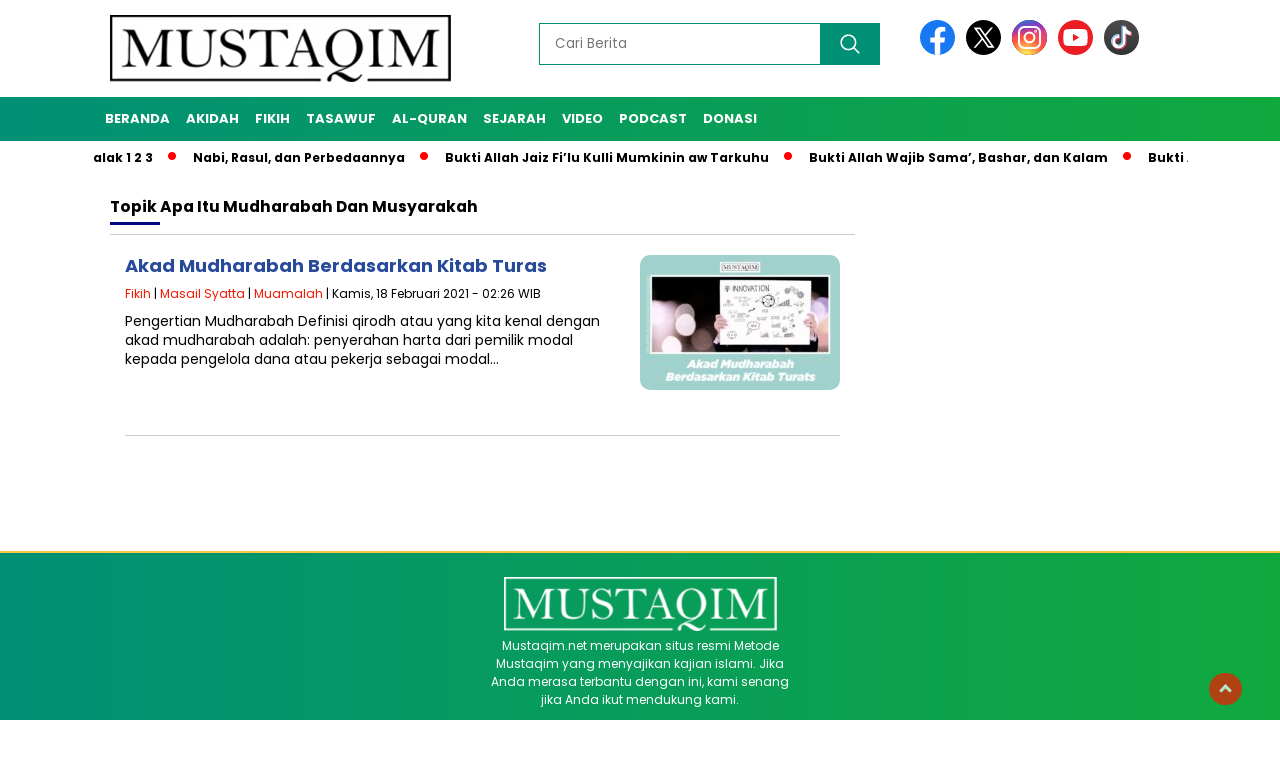

--- FILE ---
content_type: text/html; charset=UTF-8
request_url: https://mustaqim.net/tag/apa-itu-mudharabah-dan-musyarakah/
body_size: 56245
content:
<!doctype html>
<html class="no-js" lang="id" >

<head>
    <meta charset="UTF-8">
    <link href="https://gmpg.org/xfn/11" rel="profile">
    <link href="https://mustaqim.net/xmlrpc.php" rel="pingback">
    <meta http-equiv="x-ua-compatible" content="ie=edge">
    <meta name='robots' content='noindex, follow' />

	<!-- This site is optimized with the Yoast SEO plugin v26.8 - https://yoast.com/product/yoast-seo-wordpress/ -->
	<title>apa itu mudharabah dan musyarakah Archives - Mustaqim.NET</title>
	<meta property="og:locale" content="id_ID" />
	<meta property="og:type" content="article" />
	<meta property="og:title" content="apa itu mudharabah dan musyarakah Archives - Mustaqim.NET" />
	<meta property="og:url" content="https://mustaqim.net/tag/apa-itu-mudharabah-dan-musyarakah/" />
	<meta property="og:site_name" content="Mustaqim.NET" />
	<meta name="twitter:card" content="summary_large_image" />
	<script type="application/ld+json" class="yoast-schema-graph">{"@context":"https://schema.org","@graph":[{"@type":"CollectionPage","@id":"https://mustaqim.net/tag/apa-itu-mudharabah-dan-musyarakah/","url":"https://mustaqim.net/tag/apa-itu-mudharabah-dan-musyarakah/","name":"apa itu mudharabah dan musyarakah Archives - Mustaqim.NET","isPartOf":{"@id":"https://mustaqim.net/#website"},"primaryImageOfPage":{"@id":"https://mustaqim.net/tag/apa-itu-mudharabah-dan-musyarakah/#primaryimage"},"image":{"@id":"https://mustaqim.net/tag/apa-itu-mudharabah-dan-musyarakah/#primaryimage"},"thumbnailUrl":"https://mustaqim.net/wp-content/uploads/2021/02/akad-mudharabah.jpg","breadcrumb":{"@id":"https://mustaqim.net/tag/apa-itu-mudharabah-dan-musyarakah/#breadcrumb"},"inLanguage":"id"},{"@type":"ImageObject","inLanguage":"id","@id":"https://mustaqim.net/tag/apa-itu-mudharabah-dan-musyarakah/#primaryimage","url":"https://mustaqim.net/wp-content/uploads/2021/02/akad-mudharabah.jpg","contentUrl":"https://mustaqim.net/wp-content/uploads/2021/02/akad-mudharabah.jpg","width":900,"height":600,"caption":"akad mudharabah"},{"@type":"BreadcrumbList","@id":"https://mustaqim.net/tag/apa-itu-mudharabah-dan-musyarakah/#breadcrumb","itemListElement":[{"@type":"ListItem","position":1,"name":"Beranda","item":"https://mustaqim.net/"},{"@type":"ListItem","position":2,"name":"apa itu mudharabah dan musyarakah"}]},{"@type":"WebSite","@id":"https://mustaqim.net/#website","url":"https://mustaqim.net/","name":"Mustaqim.NET","description":"Metode Tercepat Membaca dan Memahami Kitab","publisher":{"@id":"https://mustaqim.net/#organization"},"potentialAction":[{"@type":"SearchAction","target":{"@type":"EntryPoint","urlTemplate":"https://mustaqim.net/?s={search_term_string}"},"query-input":{"@type":"PropertyValueSpecification","valueRequired":true,"valueName":"search_term_string"}}],"inLanguage":"id"},{"@type":"Organization","@id":"https://mustaqim.net/#organization","name":"Metode Mustaqim","url":"https://mustaqim.net/","logo":{"@type":"ImageObject","inLanguage":"id","@id":"https://mustaqim.net/#/schema/logo/image/","url":"https://mustaqim.net/wp-content/uploads/2023/11/mustaqim-logo-1.png","contentUrl":"https://mustaqim.net/wp-content/uploads/2023/11/mustaqim-logo-1.png","width":400,"height":77,"caption":"Metode Mustaqim"},"image":{"@id":"https://mustaqim.net/#/schema/logo/image/"},"sameAs":["https://web.facebook.com/MetodeMustaqim"]}]}</script>
	<!-- / Yoast SEO plugin. -->


<link rel='dns-prefetch' href='//unpkg.com' />
<link rel='dns-prefetch' href='//www.googletagmanager.com' />
<link rel='dns-prefetch' href='//fonts.googleapis.com' />
<link rel='dns-prefetch' href='//pagead2.googlesyndication.com' />
<link rel="alternate" type="application/rss+xml" title="Mustaqim.NET &raquo; Feed" href="https://mustaqim.net/feed/" />
<link rel="alternate" type="application/rss+xml" title="Mustaqim.NET &raquo; Umpan Komentar" href="https://mustaqim.net/comments/feed/" />
<script id="wpp-js" src="https://mustaqim.net/wp-content/plugins/wordpress-popular-posts/assets/js/wpp.min.js?ver=7.3.6" data-sampling="0" data-sampling-rate="100" data-api-url="https://mustaqim.net/wp-json/wordpress-popular-posts" data-post-id="0" data-token="d85c35c42a" data-lang="0" data-debug="0"></script>
<link rel="alternate" type="application/rss+xml" title="Mustaqim.NET &raquo; apa itu mudharabah dan musyarakah Umpan Tag" href="https://mustaqim.net/tag/apa-itu-mudharabah-dan-musyarakah/feed/" />
<style id='wp-img-auto-sizes-contain-inline-css'>
img:is([sizes=auto i],[sizes^="auto," i]){contain-intrinsic-size:3000px 1500px}
/*# sourceURL=wp-img-auto-sizes-contain-inline-css */
</style>
<style id='wp-emoji-styles-inline-css'>

	img.wp-smiley, img.emoji {
		display: inline !important;
		border: none !important;
		box-shadow: none !important;
		height: 1em !important;
		width: 1em !important;
		margin: 0 0.07em !important;
		vertical-align: -0.1em !important;
		background: none !important;
		padding: 0 !important;
	}
/*# sourceURL=wp-emoji-styles-inline-css */
</style>
<link rel='stylesheet' id='wp-block-library-css' href='https://mustaqim.net/wp-includes/css/dist/block-library/style.min.css?ver=6.9' media='all' />
<style id='wp-block-heading-inline-css'>
h1:where(.wp-block-heading).has-background,h2:where(.wp-block-heading).has-background,h3:where(.wp-block-heading).has-background,h4:where(.wp-block-heading).has-background,h5:where(.wp-block-heading).has-background,h6:where(.wp-block-heading).has-background{padding:1.25em 2.375em}h1.has-text-align-left[style*=writing-mode]:where([style*=vertical-lr]),h1.has-text-align-right[style*=writing-mode]:where([style*=vertical-rl]),h2.has-text-align-left[style*=writing-mode]:where([style*=vertical-lr]),h2.has-text-align-right[style*=writing-mode]:where([style*=vertical-rl]),h3.has-text-align-left[style*=writing-mode]:where([style*=vertical-lr]),h3.has-text-align-right[style*=writing-mode]:where([style*=vertical-rl]),h4.has-text-align-left[style*=writing-mode]:where([style*=vertical-lr]),h4.has-text-align-right[style*=writing-mode]:where([style*=vertical-rl]),h5.has-text-align-left[style*=writing-mode]:where([style*=vertical-lr]),h5.has-text-align-right[style*=writing-mode]:where([style*=vertical-rl]),h6.has-text-align-left[style*=writing-mode]:where([style*=vertical-lr]),h6.has-text-align-right[style*=writing-mode]:where([style*=vertical-rl]){rotate:180deg}
/*# sourceURL=https://mustaqim.net/wp-includes/blocks/heading/style.min.css */
</style>
<style id='wp-block-list-inline-css'>
ol,ul{box-sizing:border-box}:root :where(.wp-block-list.has-background){padding:1.25em 2.375em}
/*# sourceURL=https://mustaqim.net/wp-includes/blocks/list/style.min.css */
</style>
<style id='wp-block-paragraph-inline-css'>
.is-small-text{font-size:.875em}.is-regular-text{font-size:1em}.is-large-text{font-size:2.25em}.is-larger-text{font-size:3em}.has-drop-cap:not(:focus):first-letter{float:left;font-size:8.4em;font-style:normal;font-weight:100;line-height:.68;margin:.05em .1em 0 0;text-transform:uppercase}body.rtl .has-drop-cap:not(:focus):first-letter{float:none;margin-left:.1em}p.has-drop-cap.has-background{overflow:hidden}:root :where(p.has-background){padding:1.25em 2.375em}:where(p.has-text-color:not(.has-link-color)) a{color:inherit}p.has-text-align-left[style*="writing-mode:vertical-lr"],p.has-text-align-right[style*="writing-mode:vertical-rl"]{rotate:180deg}
/*# sourceURL=https://mustaqim.net/wp-includes/blocks/paragraph/style.min.css */
</style>
<style id='global-styles-inline-css'>
:root{--wp--preset--aspect-ratio--square: 1;--wp--preset--aspect-ratio--4-3: 4/3;--wp--preset--aspect-ratio--3-4: 3/4;--wp--preset--aspect-ratio--3-2: 3/2;--wp--preset--aspect-ratio--2-3: 2/3;--wp--preset--aspect-ratio--16-9: 16/9;--wp--preset--aspect-ratio--9-16: 9/16;--wp--preset--color--black: #000000;--wp--preset--color--cyan-bluish-gray: #abb8c3;--wp--preset--color--white: #ffffff;--wp--preset--color--pale-pink: #f78da7;--wp--preset--color--vivid-red: #cf2e2e;--wp--preset--color--luminous-vivid-orange: #ff6900;--wp--preset--color--luminous-vivid-amber: #fcb900;--wp--preset--color--light-green-cyan: #7bdcb5;--wp--preset--color--vivid-green-cyan: #00d084;--wp--preset--color--pale-cyan-blue: #8ed1fc;--wp--preset--color--vivid-cyan-blue: #0693e3;--wp--preset--color--vivid-purple: #9b51e0;--wp--preset--gradient--vivid-cyan-blue-to-vivid-purple: linear-gradient(135deg,rgb(6,147,227) 0%,rgb(155,81,224) 100%);--wp--preset--gradient--light-green-cyan-to-vivid-green-cyan: linear-gradient(135deg,rgb(122,220,180) 0%,rgb(0,208,130) 100%);--wp--preset--gradient--luminous-vivid-amber-to-luminous-vivid-orange: linear-gradient(135deg,rgb(252,185,0) 0%,rgb(255,105,0) 100%);--wp--preset--gradient--luminous-vivid-orange-to-vivid-red: linear-gradient(135deg,rgb(255,105,0) 0%,rgb(207,46,46) 100%);--wp--preset--gradient--very-light-gray-to-cyan-bluish-gray: linear-gradient(135deg,rgb(238,238,238) 0%,rgb(169,184,195) 100%);--wp--preset--gradient--cool-to-warm-spectrum: linear-gradient(135deg,rgb(74,234,220) 0%,rgb(151,120,209) 20%,rgb(207,42,186) 40%,rgb(238,44,130) 60%,rgb(251,105,98) 80%,rgb(254,248,76) 100%);--wp--preset--gradient--blush-light-purple: linear-gradient(135deg,rgb(255,206,236) 0%,rgb(152,150,240) 100%);--wp--preset--gradient--blush-bordeaux: linear-gradient(135deg,rgb(254,205,165) 0%,rgb(254,45,45) 50%,rgb(107,0,62) 100%);--wp--preset--gradient--luminous-dusk: linear-gradient(135deg,rgb(255,203,112) 0%,rgb(199,81,192) 50%,rgb(65,88,208) 100%);--wp--preset--gradient--pale-ocean: linear-gradient(135deg,rgb(255,245,203) 0%,rgb(182,227,212) 50%,rgb(51,167,181) 100%);--wp--preset--gradient--electric-grass: linear-gradient(135deg,rgb(202,248,128) 0%,rgb(113,206,126) 100%);--wp--preset--gradient--midnight: linear-gradient(135deg,rgb(2,3,129) 0%,rgb(40,116,252) 100%);--wp--preset--font-size--small: 13px;--wp--preset--font-size--medium: 20px;--wp--preset--font-size--large: 36px;--wp--preset--font-size--x-large: 42px;--wp--preset--spacing--20: 0.44rem;--wp--preset--spacing--30: 0.67rem;--wp--preset--spacing--40: 1rem;--wp--preset--spacing--50: 1.5rem;--wp--preset--spacing--60: 2.25rem;--wp--preset--spacing--70: 3.38rem;--wp--preset--spacing--80: 5.06rem;--wp--preset--shadow--natural: 6px 6px 9px rgba(0, 0, 0, 0.2);--wp--preset--shadow--deep: 12px 12px 50px rgba(0, 0, 0, 0.4);--wp--preset--shadow--sharp: 6px 6px 0px rgba(0, 0, 0, 0.2);--wp--preset--shadow--outlined: 6px 6px 0px -3px rgb(255, 255, 255), 6px 6px rgb(0, 0, 0);--wp--preset--shadow--crisp: 6px 6px 0px rgb(0, 0, 0);}:where(.is-layout-flex){gap: 0.5em;}:where(.is-layout-grid){gap: 0.5em;}body .is-layout-flex{display: flex;}.is-layout-flex{flex-wrap: wrap;align-items: center;}.is-layout-flex > :is(*, div){margin: 0;}body .is-layout-grid{display: grid;}.is-layout-grid > :is(*, div){margin: 0;}:where(.wp-block-columns.is-layout-flex){gap: 2em;}:where(.wp-block-columns.is-layout-grid){gap: 2em;}:where(.wp-block-post-template.is-layout-flex){gap: 1.25em;}:where(.wp-block-post-template.is-layout-grid){gap: 1.25em;}.has-black-color{color: var(--wp--preset--color--black) !important;}.has-cyan-bluish-gray-color{color: var(--wp--preset--color--cyan-bluish-gray) !important;}.has-white-color{color: var(--wp--preset--color--white) !important;}.has-pale-pink-color{color: var(--wp--preset--color--pale-pink) !important;}.has-vivid-red-color{color: var(--wp--preset--color--vivid-red) !important;}.has-luminous-vivid-orange-color{color: var(--wp--preset--color--luminous-vivid-orange) !important;}.has-luminous-vivid-amber-color{color: var(--wp--preset--color--luminous-vivid-amber) !important;}.has-light-green-cyan-color{color: var(--wp--preset--color--light-green-cyan) !important;}.has-vivid-green-cyan-color{color: var(--wp--preset--color--vivid-green-cyan) !important;}.has-pale-cyan-blue-color{color: var(--wp--preset--color--pale-cyan-blue) !important;}.has-vivid-cyan-blue-color{color: var(--wp--preset--color--vivid-cyan-blue) !important;}.has-vivid-purple-color{color: var(--wp--preset--color--vivid-purple) !important;}.has-black-background-color{background-color: var(--wp--preset--color--black) !important;}.has-cyan-bluish-gray-background-color{background-color: var(--wp--preset--color--cyan-bluish-gray) !important;}.has-white-background-color{background-color: var(--wp--preset--color--white) !important;}.has-pale-pink-background-color{background-color: var(--wp--preset--color--pale-pink) !important;}.has-vivid-red-background-color{background-color: var(--wp--preset--color--vivid-red) !important;}.has-luminous-vivid-orange-background-color{background-color: var(--wp--preset--color--luminous-vivid-orange) !important;}.has-luminous-vivid-amber-background-color{background-color: var(--wp--preset--color--luminous-vivid-amber) !important;}.has-light-green-cyan-background-color{background-color: var(--wp--preset--color--light-green-cyan) !important;}.has-vivid-green-cyan-background-color{background-color: var(--wp--preset--color--vivid-green-cyan) !important;}.has-pale-cyan-blue-background-color{background-color: var(--wp--preset--color--pale-cyan-blue) !important;}.has-vivid-cyan-blue-background-color{background-color: var(--wp--preset--color--vivid-cyan-blue) !important;}.has-vivid-purple-background-color{background-color: var(--wp--preset--color--vivid-purple) !important;}.has-black-border-color{border-color: var(--wp--preset--color--black) !important;}.has-cyan-bluish-gray-border-color{border-color: var(--wp--preset--color--cyan-bluish-gray) !important;}.has-white-border-color{border-color: var(--wp--preset--color--white) !important;}.has-pale-pink-border-color{border-color: var(--wp--preset--color--pale-pink) !important;}.has-vivid-red-border-color{border-color: var(--wp--preset--color--vivid-red) !important;}.has-luminous-vivid-orange-border-color{border-color: var(--wp--preset--color--luminous-vivid-orange) !important;}.has-luminous-vivid-amber-border-color{border-color: var(--wp--preset--color--luminous-vivid-amber) !important;}.has-light-green-cyan-border-color{border-color: var(--wp--preset--color--light-green-cyan) !important;}.has-vivid-green-cyan-border-color{border-color: var(--wp--preset--color--vivid-green-cyan) !important;}.has-pale-cyan-blue-border-color{border-color: var(--wp--preset--color--pale-cyan-blue) !important;}.has-vivid-cyan-blue-border-color{border-color: var(--wp--preset--color--vivid-cyan-blue) !important;}.has-vivid-purple-border-color{border-color: var(--wp--preset--color--vivid-purple) !important;}.has-vivid-cyan-blue-to-vivid-purple-gradient-background{background: var(--wp--preset--gradient--vivid-cyan-blue-to-vivid-purple) !important;}.has-light-green-cyan-to-vivid-green-cyan-gradient-background{background: var(--wp--preset--gradient--light-green-cyan-to-vivid-green-cyan) !important;}.has-luminous-vivid-amber-to-luminous-vivid-orange-gradient-background{background: var(--wp--preset--gradient--luminous-vivid-amber-to-luminous-vivid-orange) !important;}.has-luminous-vivid-orange-to-vivid-red-gradient-background{background: var(--wp--preset--gradient--luminous-vivid-orange-to-vivid-red) !important;}.has-very-light-gray-to-cyan-bluish-gray-gradient-background{background: var(--wp--preset--gradient--very-light-gray-to-cyan-bluish-gray) !important;}.has-cool-to-warm-spectrum-gradient-background{background: var(--wp--preset--gradient--cool-to-warm-spectrum) !important;}.has-blush-light-purple-gradient-background{background: var(--wp--preset--gradient--blush-light-purple) !important;}.has-blush-bordeaux-gradient-background{background: var(--wp--preset--gradient--blush-bordeaux) !important;}.has-luminous-dusk-gradient-background{background: var(--wp--preset--gradient--luminous-dusk) !important;}.has-pale-ocean-gradient-background{background: var(--wp--preset--gradient--pale-ocean) !important;}.has-electric-grass-gradient-background{background: var(--wp--preset--gradient--electric-grass) !important;}.has-midnight-gradient-background{background: var(--wp--preset--gradient--midnight) !important;}.has-small-font-size{font-size: var(--wp--preset--font-size--small) !important;}.has-medium-font-size{font-size: var(--wp--preset--font-size--medium) !important;}.has-large-font-size{font-size: var(--wp--preset--font-size--large) !important;}.has-x-large-font-size{font-size: var(--wp--preset--font-size--x-large) !important;}
/*# sourceURL=global-styles-inline-css */
</style>

<style id='classic-theme-styles-inline-css'>
/*! This file is auto-generated */
.wp-block-button__link{color:#fff;background-color:#32373c;border-radius:9999px;box-shadow:none;text-decoration:none;padding:calc(.667em + 2px) calc(1.333em + 2px);font-size:1.125em}.wp-block-file__button{background:#32373c;color:#fff;text-decoration:none}
/*# sourceURL=/wp-includes/css/classic-themes.min.css */
</style>
<link rel='stylesheet' id='wpdm-fonticon-css' href='https://mustaqim.net/wp-content/plugins/download-manager/assets/wpdm-iconfont/css/wpdm-icons.css?ver=6.9' media='all' />
<link rel='stylesheet' id='wpdm-front-css' href='https://mustaqim.net/wp-content/plugins/download-manager/assets/css/front.min.css?ver=3.3.46' media='all' />
<link rel='stylesheet' id='wpdm-front-dark-css' href='https://mustaqim.net/wp-content/plugins/download-manager/assets/css/front-dark.min.css?ver=3.3.46' media='all' />
<link rel='stylesheet' id='ez-toc-css' href='https://mustaqim.net/wp-content/plugins/easy-table-of-contents/assets/css/screen.min.css?ver=2.0.80' media='all' />
<style id='ez-toc-inline-css'>
div#ez-toc-container .ez-toc-title {font-size: 120%;}div#ez-toc-container .ez-toc-title {font-weight: 500;}div#ez-toc-container ul li , div#ez-toc-container ul li a {font-size: 95%;}div#ez-toc-container ul li , div#ez-toc-container ul li a {font-weight: 500;}div#ez-toc-container nav ul ul li {font-size: 90%;}.ez-toc-box-title {font-weight: bold; margin-bottom: 10px; text-align: center; text-transform: uppercase; letter-spacing: 1px; color: #666; padding-bottom: 5px;position:absolute;top:-4%;left:5%;background-color: inherit;transition: top 0.3s ease;}.ez-toc-box-title.toc-closed {top:-25%;}
.ez-toc-container-direction {direction: ltr;}.ez-toc-counter ul{counter-reset: item ;}.ez-toc-counter nav ul li a::before {content: counters(item, '.', decimal) '. ';display: inline-block;counter-increment: item;flex-grow: 0;flex-shrink: 0;margin-right: .2em; float: left; }.ez-toc-widget-direction {direction: ltr;}.ez-toc-widget-container ul{counter-reset: item ;}.ez-toc-widget-container nav ul li a::before {content: counters(item, '.', decimal) '. ';display: inline-block;counter-increment: item;flex-grow: 0;flex-shrink: 0;margin-right: .2em; float: left; }
/*# sourceURL=ez-toc-inline-css */
</style>
<link rel='stylesheet' id='wordpress-popular-posts-css-css' href='https://mustaqim.net/wp-content/plugins/wordpress-popular-posts/assets/css/wpp.css?ver=7.3.6' media='all' />
<link rel='stylesheet' id='styleku-css' href='https://mustaqim.net/wp-content/themes/nomina/style.css?ver=1.3' media='all' />
<link rel='stylesheet' id='lightslidercss-css' href='https://mustaqim.net/wp-content/themes/nomina/css/lightslider.min.css?ver=1.1' media='all' />
<link rel='stylesheet' id='flexslidercss-css' href='https://mustaqim.net/wp-content/themes/nomina/css/flexslider.css?ver=1.1' media='all' />
<link rel='stylesheet' id='owlcss-css' href='https://mustaqim.net/wp-content/themes/nomina/css/owl.carousel.min.css?ver=2.1' media='all' />
<link rel='stylesheet' id='swiper-css-css' href='https://unpkg.com/swiper@8/swiper-bundle.min.css?ver=8.2.4' media='all' />
<link rel='stylesheet' id='google-fonts-css' href='https://fonts.googleapis.com/css2?family=Poppins:ital,wght@0,400;0,700;1,400;1,700&#038;display=swap' media='all' />
<link rel='stylesheet' id='google-fonts-paragraph-css' href='https://fonts.googleapis.com/css2?family=Poppins:ital,wght@0,400;0,700;1,400;1,700&#038;display=swap' media='all' />
<script src="https://mustaqim.net/wp-includes/js/jquery/jquery.min.js?ver=3.7.1" id="jquery-core-js"></script>
<script src="https://mustaqim.net/wp-includes/js/jquery/jquery-migrate.min.js?ver=3.4.1" id="jquery-migrate-js"></script>
<script src="https://mustaqim.net/wp-content/plugins/download-manager/assets/js/wpdm.min.js?ver=6.9" id="wpdm-frontend-js-js"></script>
<script id="wpdm-frontjs-js-extra">
var wpdm_url = {"home":"https://mustaqim.net/","site":"https://mustaqim.net/","ajax":"https://mustaqim.net/wp-admin/admin-ajax.php"};
var wpdm_js = {"spinner":"\u003Ci class=\"wpdm-icon wpdm-sun wpdm-spin\"\u003E\u003C/i\u003E","client_id":"95613cdd3199184b1ad515efbecca723"};
var wpdm_strings = {"pass_var":"Password Verified!","pass_var_q":"Please click following button to start download.","start_dl":"Start Download"};
//# sourceURL=wpdm-frontjs-js-extra
</script>
<script src="https://mustaqim.net/wp-content/plugins/download-manager/assets/js/front.min.js?ver=3.3.46" id="wpdm-frontjs-js"></script>
<script src="https://mustaqim.net/wp-content/themes/nomina/js/owl.carousel.min.js?ver=1" id="owljs-js"></script>
<script src="https://mustaqim.net/wp-content/themes/nomina/js/lightslider.min.js?ver=6.9" id="lightslider-js"></script>
<script src="https://unpkg.com/swiper@8/swiper-bundle.min.js?ver=8.2.4" id="script-swipe-js"></script>

<!-- Potongan tag Google (gtag.js) ditambahkan oleh Site Kit -->
<!-- Snippet Google Analytics telah ditambahkan oleh Site Kit -->
<script src="https://www.googletagmanager.com/gtag/js?id=GT-WPQRS6R" id="google_gtagjs-js" async></script>
<script id="google_gtagjs-js-after">
window.dataLayer = window.dataLayer || [];function gtag(){dataLayer.push(arguments);}
gtag("set","linker",{"domains":["mustaqim.net"]});
gtag("js", new Date());
gtag("set", "developer_id.dZTNiMT", true);
gtag("config", "GT-WPQRS6R");
//# sourceURL=google_gtagjs-js-after
</script>
<link rel="https://api.w.org/" href="https://mustaqim.net/wp-json/" /><link rel="alternate" title="JSON" type="application/json" href="https://mustaqim.net/wp-json/wp/v2/tags/16195" /><link rel="EditURI" type="application/rsd+xml" title="RSD" href="https://mustaqim.net/xmlrpc.php?rsd" />
<meta name="generator" content="WordPress 6.9" />
<meta property="fb:app_id" content=""/><meta name="generator" content="Site Kit by Google 1.171.0" />            <style id="wpp-loading-animation-styles">@-webkit-keyframes bgslide{from{background-position-x:0}to{background-position-x:-200%}}@keyframes bgslide{from{background-position-x:0}to{background-position-x:-200%}}.wpp-widget-block-placeholder,.wpp-shortcode-placeholder{margin:0 auto;width:60px;height:3px;background:#dd3737;background:linear-gradient(90deg,#dd3737 0%,#571313 10%,#dd3737 100%);background-size:200% auto;border-radius:3px;-webkit-animation:bgslide 1s infinite linear;animation:bgslide 1s infinite linear}</style>
                     <style>
             .menu-utama > li > a, .headline-judul a, .news-feed-judul, .news-feed-judul-block, .news-feed-list .kategori, .judul-sidebar-right, .judul-sidebar-left, .judul-sidebar-single, .single-kategori a span, .judul-label-kategori span, .kategori-mobile, .category-kategori a, .wpp-list > li > a, .recent-post-widget a, .page-numbers, .menu-bawah li a, #category-content h2 a, .category-text-wrap, .judul-label-kategori, .category-kategori, .headline-label, .search-form .search-field, .recent-post-widget .waktu, .single-kategori a, #single-content h1, .tanggal-single, .related-post-wrap, .caption-photo, .tagname, .tagname a, .footer-copyright, .judul-berita-pilihan, .kategori-berita-pilihan, #berita-pilihan h2 a, #page-content h1, .judul-berita-rekomendasi, .kategori-berita-rekomendasi, #berita-rekomendasi h2, .mobile-berita-terbaru .berita-terbaru, .judul-berita-terbaru a, .mobile-kategori-berita-terbaru, .tanggal-berita-terbaru, .news-feed-text-block .tanggal, .menu-utama > li > ul.sub-menu > li a, .mobile-menu-kiri li a, .judul-headline, a.slider-kategori, a.judul-slider, .judul-thumbnail, .alamat, .before-widget, .before-widget select, .before-widget ul li a, .before-widget ul li, .nama-penulis, .desktop-berita-terbaru .berita-terbaru, .desktop-berita-terbaru-box p, .desktop-kategori-berita-terbaru, .error404 p, .headline-label-mobile-dua, h2.headline-judul-mobile-dua a, .wrap-text-headline-dua .tanggal, .judul-berita-pilihan, .before-widget h2, .judul-sidebar-right, .judul-sidebar-single, .marquee-baru a, .marquee-baru .inner a, .headline-tiga-text-wrap-mobile h2 a, .totalpembaca, h2.headline-judul-mobile a, .headline-label-mobile, .menu-network-wrap, .network-title, .menu-network-wrap a { 
    font-family: 'Poppins', sans-serif; }  
             
.single-article-text, .single-article-text p { 
    font-family: 'Poppins', sans-serif; 
    font-size: 16px; }    
             
#single-content figcaption.wp-element-caption, .wp-caption, .caption-photo, .caption-photo-buka-tutup {
      font-family: 'Poppins', sans-serif; 
             }

        
                     
.menu-utama > li > a, .menu-bawah > li > a, .menu-utama > li > ul.sub-menu > li a { 
    font-size: 
    13px; }
             
             
                 .menu-utama { text-align: left; }
                     
                          #single-content h1 { text-align: left}
             
             
    .single-kategori { text-align: left; }
    
                 .fluid-nav, footer, .scroll-to-continue, .ad-middle .ad-title, .ad-middle .scroll-to-resume, .tagname span, .tagname a:hover, .headline-tiga-text-wrap-mobile { background: rgb(0,144,118);
background: linear-gradient(90deg, rgba(0,144,118,1) 0%, rgba(16,169,62,1) 100%);} 
.menu-utama { background: transparent;}
.nama-penulis a, single-kategori a, .single-article-text p a, .single-article-text h1 a, .single-article-text h2 a, .single-article-text h3 a, .single-article-text h4 a, .single-article-text h5 a, .single-article-text h6 a, .single-article-text ul li a, .single-article-text ol li a, .single-article-text div a, .single-article-text a, .judul-desktop-berita-terbaru:hover, .wpp-list > li > a.wpp-post-title:before, .recent-post-widget a:hover {color: #009076}
.search-submit, .menu-utama > li > ul.sub-menu, .nav-links .current, .page-numbers:hover, .menu-utama > li > a:hover, .page-link-wrap span.current, .page-link-wrap a:hover {background: #009076 }
.search-submit, .search-form .search-field, .mobile-menu-kiri-wrap form.search-form, .page-link-wrap span.current, a.post-page-numbers {border-color: #009076}
.line-satu, .line-dua, .line-tiga {background: #009076 }
.menu-utama > .current-menu-item > a {background-color: #00735e;}
footer { border-color: #fcc43f}
                    
    
             
             
         </style>
    
<!-- Meta tag Google AdSense ditambahkan oleh Site Kit -->
<meta name="google-adsense-platform-account" content="ca-host-pub-2644536267352236">
<meta name="google-adsense-platform-domain" content="sitekit.withgoogle.com">
<!-- Akhir tag meta Google AdSense yang ditambahkan oleh Site Kit -->

<!-- Snippet Google AdSense telah ditambahkan oleh Site Kit -->
<script async src="https://pagead2.googlesyndication.com/pagead/js/adsbygoogle.js?client=ca-pub-5812277350655927&amp;host=ca-host-pub-2644536267352236" crossorigin="anonymous"></script>

<!-- Snippet Google AdSense penutup telah ditambahkan oleh Site Kit -->
<link rel="icon" href="https://mustaqim.net/wp-content/uploads/2020/01/cropped-logo-M-4-32x32.png" sizes="32x32" />
<link rel="icon" href="https://mustaqim.net/wp-content/uploads/2020/01/cropped-logo-M-4-192x192.png" sizes="192x192" />
<link rel="apple-touch-icon" href="https://mustaqim.net/wp-content/uploads/2020/01/cropped-logo-M-4-180x180.png" />
<meta name="msapplication-TileImage" content="https://mustaqim.net/wp-content/uploads/2020/01/cropped-logo-M-4-270x270.png" />
<style type="text/css">
.paypal-donations { text-align: center !important }
</style>
<meta name="generator" content="WordPress Download Manager 3.3.46" />
                <style>
        /* WPDM Link Template Styles */        </style>
                <style>

            :root {
                --color-primary: #4a8eff;
                --color-primary-rgb: 74, 142, 255;
                --color-primary-hover: #5998ff;
                --color-primary-active: #3281ff;
                --clr-sec: #6c757d;
                --clr-sec-rgb: 108, 117, 125;
                --clr-sec-hover: #6c757d;
                --clr-sec-active: #6c757d;
                --color-secondary: #6c757d;
                --color-secondary-rgb: 108, 117, 125;
                --color-secondary-hover: #6c757d;
                --color-secondary-active: #6c757d;
                --color-success: #018e11;
                --color-success-rgb: 1, 142, 17;
                --color-success-hover: #0aad01;
                --color-success-active: #0c8c01;
                --color-info: #2CA8FF;
                --color-info-rgb: 44, 168, 255;
                --color-info-hover: #2CA8FF;
                --color-info-active: #2CA8FF;
                --color-warning: #FFB236;
                --color-warning-rgb: 255, 178, 54;
                --color-warning-hover: #FFB236;
                --color-warning-active: #FFB236;
                --color-danger: #ff5062;
                --color-danger-rgb: 255, 80, 98;
                --color-danger-hover: #ff5062;
                --color-danger-active: #ff5062;
                --color-green: #30b570;
                --color-blue: #0073ff;
                --color-purple: #8557D3;
                --color-red: #ff5062;
                --color-muted: rgba(69, 89, 122, 0.6);
                --wpdm-font: "Sen", -apple-system, BlinkMacSystemFont, "Segoe UI", Roboto, Helvetica, Arial, sans-serif, "Apple Color Emoji", "Segoe UI Emoji", "Segoe UI Symbol";
            }

            .wpdm-download-link.btn.btn-primary {
                border-radius: 4px;
            }


        </style>
            <meta name="viewport" content="width=device-width, initial-scale=1, shrink-to-fit=no">
    <meta name="theme-color" content="#009076" />
	<link rel="preconnect" href="https://fonts.googleapis.com">
<link rel="preconnect" href="https://fonts.gstatic.com" crossorigin>

	<style>
	
		.search-submit { background-image: url('https://mustaqim.net/wp-content/themes/nomina/img/icons8-search.svg'); background-repeat: no-repeat; background-position: 50% 50%; background-size: 40%; }
		
				#sidebar-right, #sidebar-single {top: 170px;}
				
	</style>
	
</head>

<body data-rsssl=1 class="archive tag tag-apa-itu-mudharabah-dan-musyarakah tag-16195 wp-custom-logo wp-embed-responsive wp-theme-nomina">
	  		



	<div id="sidebar-banner-bawah">
			<div>
			
		</div><!-- sidebar-banner-bawah WRAP -->
</div><!-- sidebar-banner-bawah BANNER -->	
    <header>
		<div class="header-fixed">
			<div class="header-shrink">
				
			
 <a id="logo" href="https://mustaqim.net/" rel="home"> <img src="https://mustaqim.net/wp-content/uploads/2023/11/mustaqim-logo-1.png" alt="logo" width="400" height="77" /></a>				
<div class="media-social-header">
				<a title="facebook" class="facebook-header" href="https://www.facebook.com/muhammadattakriny?_rdc=1&amp;_rdr" target="_blank"><img src="https://mustaqim.net/wp-content/themes/nomina/img/fb-icon.svg" alt="facebook" width="35" height="35" /></a>
				<a title="twitter" class="twitter-header" href="https://twitter.com/miromly/" target="_blank"><img src="https://mustaqim.net/wp-content/themes/nomina/img/twitter-icon-baru.svg" alt="twiter" width="35" height="35"  /></a>
				<a title="instagram" class="instagram-header" href="https://www.instagram.com/miromly/" target="_blank"><img src="https://mustaqim.net/wp-content/themes/nomina/img/instagram-icon.svg" alt="instagram" width="35" height="35"  /></a>
				<a title="youtube" class="youtube-header" href="https://www.youtube.com/c/MiromlyAttakriny" target="_blank"><img src="https://mustaqim.net/wp-content/themes/nomina/img/youtube-icon.svg" alt="youtube" width="35" height="35"  /></a>
		<a title="tiktok" class="tiktok-header" href="https://www.tiktok.com/@miromly" target="_blank"><img src="https://mustaqim.net/wp-content/themes/nomina/img/tiktok-icon.svg" alt="tiktok" width="35" height="35"  /></a>
	 			</div>
			
			<form method="get" class="search-form" action="https://mustaqim.net/">
  <input type="text" class="search-field" name="s" placeholder="Cari Berita" value="" /> <input type="submit" class="search-submit" value="" /></form>   
			<div class="hamburger-button">
				<div class="line-satu"></div>
				<div class="line-dua"></div>
				<div class="line-tiga"></div>
			</div><!-- akhir hamburger-button -->
			<div class="mobile-menu-kiri-wrap">
		<a id="logo-menu-kiri" href="https://mustaqim.net/" rel="home"> <img src="https://mustaqim.net/wp-content/uploads/2023/11/mustaqim-logo-1.png" alt="logo"></a><span class="close-button-hamburger">&#10006;</span>
				<div class="clr"></div>
				<form method="get" class="search-form" action="https://mustaqim.net/">
  <input type="text" class="search-field" name="s" placeholder="Cari Berita" value="" /> <input type="submit" class="search-submit" value="" /></form>   
			<div class="menu-menu-utama-container"><ul id="menu-menu-utama" class="mobile-menu-kiri"><li id="menu-item-3443" class="menu-item menu-item-type-custom menu-item-object-custom menu-item-home menu-item-has-children menu-item-3443"><a href="https://mustaqim.net">Beranda</a>
<ul class="sub-menu">
	<li id="menu-item-1200" class="menu-item menu-item-type-post_type menu-item-object-page menu-item-1200"><a href="https://mustaqim.net/trending/">Trending</a></li>
	<li id="menu-item-3580" class="menu-item menu-item-type-post_type menu-item-object-page menu-item-3580"><a href="https://mustaqim.net/homepage/">Terbaru</a></li>
</ul>
</li>
<li id="menu-item-3446" class="menu-item menu-item-type-taxonomy menu-item-object-category menu-item-has-children menu-item-3446"><a href="https://mustaqim.net/akidah/">Akidah</a>
<ul class="sub-menu">
	<li id="menu-item-3466" class="menu-item menu-item-type-taxonomy menu-item-object-category menu-item-3466"><a href="https://mustaqim.net/akidah/uluhiyah/">Ilahiyat</a></li>
	<li id="menu-item-3468" class="menu-item menu-item-type-taxonomy menu-item-object-category menu-item-3468"><a href="https://mustaqim.net/akidah/nubuwah/">Nubuwat</a></li>
	<li id="menu-item-3476" class="menu-item menu-item-type-taxonomy menu-item-object-category menu-item-3476"><a href="https://mustaqim.net/akidah/kajian-ummul-barahin/">Kajian Ummul Barahin</a></li>
</ul>
</li>
<li id="menu-item-3445" class="menu-item menu-item-type-taxonomy menu-item-object-category menu-item-has-children menu-item-3445"><a href="https://mustaqim.net/fiqih/">Fikih</a>
<ul class="sub-menu">
	<li id="menu-item-3464" class="menu-item menu-item-type-taxonomy menu-item-object-category menu-item-3464"><a href="https://mustaqim.net/fiqih/ubudiyah/">Ubudiyah</a></li>
	<li id="menu-item-3463" class="menu-item menu-item-type-taxonomy menu-item-object-category menu-item-3463"><a href="https://mustaqim.net/fiqih/muamalah/">Muamalah</a></li>
	<li id="menu-item-3465" class="menu-item menu-item-type-taxonomy menu-item-object-category menu-item-3465"><a href="https://mustaqim.net/fiqih/munakahah/">Munakahah</a></li>
	<li id="menu-item-3462" class="menu-item menu-item-type-taxonomy menu-item-object-category menu-item-has-children menu-item-3462"><a href="https://mustaqim.net/fiqih/masail/">Masail Syatta</a>
	<ul class="sub-menu">
		<li id="menu-item-3477" class="menu-item menu-item-type-taxonomy menu-item-object-category menu-item-3477"><a href="https://mustaqim.net/fiqih/masjid/">Seputar Masjid</a></li>
		<li id="menu-item-3470" class="menu-item menu-item-type-taxonomy menu-item-object-category menu-item-3470"><a href="https://mustaqim.net/fiqih/politik/">Politik</a></li>
		<li id="menu-item-3471" class="menu-item menu-item-type-taxonomy menu-item-object-category menu-item-3471"><a href="https://mustaqim.net/fiqih/ormas/">Ormas</a></li>
	</ul>
</li>
</ul>
</li>
<li id="menu-item-3448" class="menu-item menu-item-type-taxonomy menu-item-object-category menu-item-has-children menu-item-3448"><a href="https://mustaqim.net/tasawuf/">Tasawuf</a>
<ul class="sub-menu">
	<li id="menu-item-3449" class="menu-item menu-item-type-taxonomy menu-item-object-category menu-item-3449"><a href="https://mustaqim.net/akhlak/">Akhlak</a></li>
	<li id="menu-item-3472" class="menu-item menu-item-type-taxonomy menu-item-object-category menu-item-3472"><a href="https://mustaqim.net/doa/">Doa</a></li>
	<li id="menu-item-3474" class="menu-item menu-item-type-taxonomy menu-item-object-category menu-item-3474"><a href="https://mustaqim.net/tasawuf/ngaji-hikam/">Ngaji Hikam</a></li>
</ul>
</li>
<li id="menu-item-3475" class="menu-item menu-item-type-taxonomy menu-item-object-category menu-item-has-children menu-item-3475"><a href="https://mustaqim.net/al-quran/">al-Quran</a>
<ul class="sub-menu">
	<li id="menu-item-3450" class="menu-item menu-item-type-taxonomy menu-item-object-category menu-item-3450"><a href="https://mustaqim.net/al-quran/tafsir/">Tafsir</a></li>
	<li id="menu-item-3478" class="menu-item menu-item-type-taxonomy menu-item-object-category menu-item-3478"><a href="https://mustaqim.net/hadis/">Hadis</a></li>
</ul>
</li>
<li id="menu-item-3447" class="menu-item menu-item-type-taxonomy menu-item-object-category menu-item-3447"><a href="https://mustaqim.net/sejarah/">Sejarah</a></li>
<li id="menu-item-3212" class="menu-item menu-item-type-post_type menu-item-object-page menu-item-3212"><a href="https://mustaqim.net/video-custom/">Video</a></li>
<li id="menu-item-4385" class="menu-item menu-item-type-custom menu-item-object-custom menu-item-4385"><a href="https://mustaqim.net/podcast/">Podcast</a></li>
<li id="menu-item-4381" class="menu-item menu-item-type-post_type menu-item-object-page menu-item-4381"><a href="https://mustaqim.net/donasi/">Donasi</a></li>
</ul></div>	
			</div><!-- akhir mobile-menu-kiri-wrap -->
		
<div class="clr">
	
		</div>
		</div><!-- akhir header shrink -->
			<div class="fluid-nav">
		<div class="menu-menu-utama-container"><ul id="menu-menu-utama-1" class="menu-utama"><li class="menu-item menu-item-type-custom menu-item-object-custom menu-item-home menu-item-has-children menu-item-3443"><a href="https://mustaqim.net">Beranda</a>
<ul class="sub-menu">
	<li class="menu-item menu-item-type-post_type menu-item-object-page menu-item-1200"><a href="https://mustaqim.net/trending/">Trending</a></li>
	<li class="menu-item menu-item-type-post_type menu-item-object-page menu-item-3580"><a href="https://mustaqim.net/homepage/">Terbaru</a></li>
</ul>
</li>
<li class="menu-item menu-item-type-taxonomy menu-item-object-category menu-item-has-children menu-item-3446"><a href="https://mustaqim.net/akidah/">Akidah</a>
<ul class="sub-menu">
	<li class="menu-item menu-item-type-taxonomy menu-item-object-category menu-item-3466"><a href="https://mustaqim.net/akidah/uluhiyah/">Ilahiyat</a></li>
	<li class="menu-item menu-item-type-taxonomy menu-item-object-category menu-item-3468"><a href="https://mustaqim.net/akidah/nubuwah/">Nubuwat</a></li>
	<li class="menu-item menu-item-type-taxonomy menu-item-object-category menu-item-3476"><a href="https://mustaqim.net/akidah/kajian-ummul-barahin/">Kajian Ummul Barahin</a></li>
</ul>
</li>
<li class="menu-item menu-item-type-taxonomy menu-item-object-category menu-item-has-children menu-item-3445"><a href="https://mustaqim.net/fiqih/">Fikih</a>
<ul class="sub-menu">
	<li class="menu-item menu-item-type-taxonomy menu-item-object-category menu-item-3464"><a href="https://mustaqim.net/fiqih/ubudiyah/">Ubudiyah</a></li>
	<li class="menu-item menu-item-type-taxonomy menu-item-object-category menu-item-3463"><a href="https://mustaqim.net/fiqih/muamalah/">Muamalah</a></li>
	<li class="menu-item menu-item-type-taxonomy menu-item-object-category menu-item-3465"><a href="https://mustaqim.net/fiqih/munakahah/">Munakahah</a></li>
	<li class="menu-item menu-item-type-taxonomy menu-item-object-category menu-item-has-children menu-item-3462"><a href="https://mustaqim.net/fiqih/masail/">Masail Syatta</a>
	<ul class="sub-menu">
		<li class="menu-item menu-item-type-taxonomy menu-item-object-category menu-item-3477"><a href="https://mustaqim.net/fiqih/masjid/">Seputar Masjid</a></li>
		<li class="menu-item menu-item-type-taxonomy menu-item-object-category menu-item-3470"><a href="https://mustaqim.net/fiqih/politik/">Politik</a></li>
		<li class="menu-item menu-item-type-taxonomy menu-item-object-category menu-item-3471"><a href="https://mustaqim.net/fiqih/ormas/">Ormas</a></li>
	</ul>
</li>
</ul>
</li>
<li class="menu-item menu-item-type-taxonomy menu-item-object-category menu-item-has-children menu-item-3448"><a href="https://mustaqim.net/tasawuf/">Tasawuf</a>
<ul class="sub-menu">
	<li class="menu-item menu-item-type-taxonomy menu-item-object-category menu-item-3449"><a href="https://mustaqim.net/akhlak/">Akhlak</a></li>
	<li class="menu-item menu-item-type-taxonomy menu-item-object-category menu-item-3472"><a href="https://mustaqim.net/doa/">Doa</a></li>
	<li class="menu-item menu-item-type-taxonomy menu-item-object-category menu-item-3474"><a href="https://mustaqim.net/tasawuf/ngaji-hikam/">Ngaji Hikam</a></li>
</ul>
</li>
<li class="menu-item menu-item-type-taxonomy menu-item-object-category menu-item-has-children menu-item-3475"><a href="https://mustaqim.net/al-quran/">al-Quran</a>
<ul class="sub-menu">
	<li class="menu-item menu-item-type-taxonomy menu-item-object-category menu-item-3450"><a href="https://mustaqim.net/al-quran/tafsir/">Tafsir</a></li>
	<li class="menu-item menu-item-type-taxonomy menu-item-object-category menu-item-3478"><a href="https://mustaqim.net/hadis/">Hadis</a></li>
</ul>
</li>
<li class="menu-item menu-item-type-taxonomy menu-item-object-category menu-item-3447"><a href="https://mustaqim.net/sejarah/">Sejarah</a></li>
<li class="menu-item menu-item-type-post_type menu-item-object-page menu-item-3212"><a href="https://mustaqim.net/video-custom/">Video</a></li>
<li class="menu-item menu-item-type-custom menu-item-object-custom menu-item-4385"><a href="https://mustaqim.net/podcast/">Podcast</a></li>
<li class="menu-item menu-item-type-post_type menu-item-object-page menu-item-4381"><a href="https://mustaqim.net/donasi/">Donasi</a></li>
</ul></div> </div><!-- akhir fluid nav -->
		
						<!-- marquee -->
	
	<div class="marquee-baru">
		<div class="inner-wrap">
		 <div class="inner">
    <p>
			 <a href="https://mustaqim.net/macam-macam-talak-1-2-3/">Macam-Macam Talak 1 2 3</a>   
                    	 <a href="https://mustaqim.net/nabi-rasul-dan-perbedaannya/">Nabi, Rasul, dan Perbedaannya</a>   
                    	 <a href="https://mustaqim.net/bukti-allah-jaiz-filu-kulli-mumkinin-aw-tarkuhu/">Bukti Allah Jaiz Fi&#8217;lu Kulli Mumkinin aw Tarkuhu</a>   
                    	 <a href="https://mustaqim.net/bukti-allah-wajib-sama-bashar-dan-kalam/">Bukti Allah Wajib Sama&#8217;, Bashar, dan Kalam</a>   
                    	 <a href="https://mustaqim.net/bukti-allah-wajib-qudrah-iradah-ilmu-dan-hayah/">Bukti Allah Wajib Qudrah, Iradah, Ilmu dan Hayah</a>   
                    		  </p>
			 </div>
  </div><!-- akhir inner-wrap -->
		</div>  <!-- akhir div marquee -->
				
		</div><!-- akhir header fixed -->
    </header>
	<div class="add-height"></div>
					

<div id="sidebar-banner-160x600-kanan">
			<div>
			
		</div><!-- sidebar-banner-160x600-kanan WRAP -->
</div><!-- sidebar-banner-160x600-kanan BANNER -->
<div id="sidebar-banner-160x600-kiri">
			<div>
			
		</div><!-- sidebar-banner-160x600-kiri WRAP -->
</div><!-- sidebar-banner-160x600-kiri BANNER -->
<div id="category-content-wrap">
<div id="category-content">
	<h2 class="judul-label-kategori"><span class="spansatu">Topik </span> <span>apa itu mudharabah dan musyarakah</span></h2>
	<!-- start breadcrumbs -->
	<!-- end breadcrumbs -->
		<div class="category-text-wrap">
		
		<p><img src="https://mustaqim.net/wp-content/uploads/2021/02/akad-mudharabah-200x135.jpg" alt=""></p>
					
		<div class="kategori-mobile">	
Fikih		</div>
		<h2><a href="https://mustaqim.net/akad-mudharabah-berdasarkan-kitab-turas/">Akad Mudharabah Berdasarkan Kitab Turas</a></h2>
                <p class="category-kategori"><a href="https://mustaqim.net/fiqih/" rel="category tag">Fikih</a> | <a href="https://mustaqim.net/fiqih/masail/" rel="category tag">Masail Syatta</a> | <a href="https://mustaqim.net/fiqih/muamalah/" rel="category tag">Muamalah</a><span>&nbsp;| Kamis, 18 Februari 2021 -  02:26											 WIB</span></p>
		<div class="tanggal-mobile">
			Kamis, 18 Februari 2021 -  02:26											 WIB		</div>
	<p>Pengertian Mudharabah Definisi qirodh atau yang kita kenal dengan akad mudharabah adalah: penyerahan harta dari pemilik modal kepada pengelola dana atau pekerja sebagai modal&#8230;</p>
		
	</div><!-- akhir category-text-wrap -->	

	
	
	
	<div class="clr"></div>

            	<div class="next-wrap">
				
	</div>
		<div class="clr">
		
	</div>


	
	
</div>
<div id="sidebar-single">
				<div class="sidebar-single-wrap">
			
<div class="before-widget">

</div>
		</div><!-- akhir sidebar single wrap -->
		</div><!-- akhir #sidebar-single -->
<div class="clr">	
</div>
</div><!-- akhir single content wrap -->

<script type="speculationrules">
{"prefetch":[{"source":"document","where":{"and":[{"href_matches":"/*"},{"not":{"href_matches":["/wp-*.php","/wp-admin/*","/wp-content/uploads/*","/wp-content/*","/wp-content/plugins/*","/wp-content/themes/nomina/*","/*\\?(.+)"]}},{"not":{"selector_matches":"a[rel~=\"nofollow\"]"}},{"not":{"selector_matches":".no-prefetch, .no-prefetch a"}}]},"eagerness":"conservative"}]}
</script>
		<div id="fb-root"></div>
		<script async defer crossorigin="anonymous" src="https://connect.facebook.net/en_US/sdk.js#xfbml=1&version=v21.0&appId=&autoLogAppEvents=1"></script>            <script>
                const abmsg = "We noticed an ad blocker. Consider whitelisting us to support the site ❤️";
                const abmsgd = "download";
                const iswpdmpropage = 0;
                jQuery(function($){

                    
                });
            </script>
            <div id="fb-root"></div>
            <script src="https://mustaqim.net/wp-includes/js/dist/hooks.min.js?ver=dd5603f07f9220ed27f1" id="wp-hooks-js"></script>
<script src="https://mustaqim.net/wp-includes/js/dist/i18n.min.js?ver=c26c3dc7bed366793375" id="wp-i18n-js"></script>
<script id="wp-i18n-js-after">
wp.i18n.setLocaleData( { 'text direction\u0004ltr': [ 'ltr' ] } );
//# sourceURL=wp-i18n-js-after
</script>
<script src="https://mustaqim.net/wp-includes/js/jquery/jquery.form.min.js?ver=4.3.0" id="jquery-form-js"></script>
<script id="ez-toc-scroll-scriptjs-js-extra">
var eztoc_smooth_local = {"scroll_offset":"30","add_request_uri":"","add_self_reference_link":""};
//# sourceURL=ez-toc-scroll-scriptjs-js-extra
</script>
<script src="https://mustaqim.net/wp-content/plugins/easy-table-of-contents/assets/js/smooth_scroll.min.js?ver=2.0.80" id="ez-toc-scroll-scriptjs-js"></script>
<script src="https://mustaqim.net/wp-content/plugins/easy-table-of-contents/vendor/js-cookie/js.cookie.min.js?ver=2.2.1" id="ez-toc-js-cookie-js"></script>
<script src="https://mustaqim.net/wp-content/plugins/easy-table-of-contents/vendor/sticky-kit/jquery.sticky-kit.min.js?ver=1.9.2" id="ez-toc-jquery-sticky-kit-js"></script>
<script id="ez-toc-js-js-extra">
var ezTOC = {"smooth_scroll":"1","visibility_hide_by_default":"","scroll_offset":"30","fallbackIcon":"\u003Cspan class=\"\"\u003E\u003Cspan class=\"eztoc-hide\" style=\"display:none;\"\u003EToggle\u003C/span\u003E\u003Cspan class=\"ez-toc-icon-toggle-span\"\u003E\u003Csvg style=\"fill: #999;color:#999\" xmlns=\"http://www.w3.org/2000/svg\" class=\"list-377408\" width=\"20px\" height=\"20px\" viewBox=\"0 0 24 24\" fill=\"none\"\u003E\u003Cpath d=\"M6 6H4v2h2V6zm14 0H8v2h12V6zM4 11h2v2H4v-2zm16 0H8v2h12v-2zM4 16h2v2H4v-2zm16 0H8v2h12v-2z\" fill=\"currentColor\"\u003E\u003C/path\u003E\u003C/svg\u003E\u003Csvg style=\"fill: #999;color:#999\" class=\"arrow-unsorted-368013\" xmlns=\"http://www.w3.org/2000/svg\" width=\"10px\" height=\"10px\" viewBox=\"0 0 24 24\" version=\"1.2\" baseProfile=\"tiny\"\u003E\u003Cpath d=\"M18.2 9.3l-6.2-6.3-6.2 6.3c-.2.2-.3.4-.3.7s.1.5.3.7c.2.2.4.3.7.3h11c.3 0 .5-.1.7-.3.2-.2.3-.5.3-.7s-.1-.5-.3-.7zM5.8 14.7l6.2 6.3 6.2-6.3c.2-.2.3-.5.3-.7s-.1-.5-.3-.7c-.2-.2-.4-.3-.7-.3h-11c-.3 0-.5.1-.7.3-.2.2-.3.5-.3.7s.1.5.3.7z\"/\u003E\u003C/svg\u003E\u003C/span\u003E\u003C/span\u003E","chamomile_theme_is_on":""};
//# sourceURL=ez-toc-js-js-extra
</script>
<script src="https://mustaqim.net/wp-content/plugins/easy-table-of-contents/assets/js/front.min.js?ver=2.0.80-1769029633" id="ez-toc-js-js"></script>
<script src="https://mustaqim.net/wp-content/themes/nomina/js/script.js?ver=1.0" id="script-js"></script>
<script src="https://mustaqim.net/wp-content/themes/nomina/js/jquery.flexslider.js?ver=1.0" id="flexjs-js"></script>
<script id="thickbox-js-extra">
var thickboxL10n = {"next":"Berikutnya \u003E","prev":"\u003C Sebelumnya","image":"Gambar","of":"dari","close":"Tutup","noiframes":"Fitur ini memerlukan bingkai langsung di tempat. Anda memiliki iframe dinonaktifkan atau browser Anda tidak mendukung mereka.","loadingAnimation":"https://mustaqim.net/wp-includes/js/thickbox/loadingAnimation.gif"};
//# sourceURL=thickbox-js-extra
</script>
<script src="https://mustaqim.net/wp-includes/js/thickbox/thickbox.js?ver=3.1-20121105" id="thickbox-js"></script>
<script id="wp-emoji-settings" type="application/json">
{"baseUrl":"https://s.w.org/images/core/emoji/17.0.2/72x72/","ext":".png","svgUrl":"https://s.w.org/images/core/emoji/17.0.2/svg/","svgExt":".svg","source":{"concatemoji":"https://mustaqim.net/wp-includes/js/wp-emoji-release.min.js?ver=6.9"}}
</script>
<script type="module">
/*! This file is auto-generated */
const a=JSON.parse(document.getElementById("wp-emoji-settings").textContent),o=(window._wpemojiSettings=a,"wpEmojiSettingsSupports"),s=["flag","emoji"];function i(e){try{var t={supportTests:e,timestamp:(new Date).valueOf()};sessionStorage.setItem(o,JSON.stringify(t))}catch(e){}}function c(e,t,n){e.clearRect(0,0,e.canvas.width,e.canvas.height),e.fillText(t,0,0);t=new Uint32Array(e.getImageData(0,0,e.canvas.width,e.canvas.height).data);e.clearRect(0,0,e.canvas.width,e.canvas.height),e.fillText(n,0,0);const a=new Uint32Array(e.getImageData(0,0,e.canvas.width,e.canvas.height).data);return t.every((e,t)=>e===a[t])}function p(e,t){e.clearRect(0,0,e.canvas.width,e.canvas.height),e.fillText(t,0,0);var n=e.getImageData(16,16,1,1);for(let e=0;e<n.data.length;e++)if(0!==n.data[e])return!1;return!0}function u(e,t,n,a){switch(t){case"flag":return n(e,"\ud83c\udff3\ufe0f\u200d\u26a7\ufe0f","\ud83c\udff3\ufe0f\u200b\u26a7\ufe0f")?!1:!n(e,"\ud83c\udde8\ud83c\uddf6","\ud83c\udde8\u200b\ud83c\uddf6")&&!n(e,"\ud83c\udff4\udb40\udc67\udb40\udc62\udb40\udc65\udb40\udc6e\udb40\udc67\udb40\udc7f","\ud83c\udff4\u200b\udb40\udc67\u200b\udb40\udc62\u200b\udb40\udc65\u200b\udb40\udc6e\u200b\udb40\udc67\u200b\udb40\udc7f");case"emoji":return!a(e,"\ud83e\u1fac8")}return!1}function f(e,t,n,a){let r;const o=(r="undefined"!=typeof WorkerGlobalScope&&self instanceof WorkerGlobalScope?new OffscreenCanvas(300,150):document.createElement("canvas")).getContext("2d",{willReadFrequently:!0}),s=(o.textBaseline="top",o.font="600 32px Arial",{});return e.forEach(e=>{s[e]=t(o,e,n,a)}),s}function r(e){var t=document.createElement("script");t.src=e,t.defer=!0,document.head.appendChild(t)}a.supports={everything:!0,everythingExceptFlag:!0},new Promise(t=>{let n=function(){try{var e=JSON.parse(sessionStorage.getItem(o));if("object"==typeof e&&"number"==typeof e.timestamp&&(new Date).valueOf()<e.timestamp+604800&&"object"==typeof e.supportTests)return e.supportTests}catch(e){}return null}();if(!n){if("undefined"!=typeof Worker&&"undefined"!=typeof OffscreenCanvas&&"undefined"!=typeof URL&&URL.createObjectURL&&"undefined"!=typeof Blob)try{var e="postMessage("+f.toString()+"("+[JSON.stringify(s),u.toString(),c.toString(),p.toString()].join(",")+"));",a=new Blob([e],{type:"text/javascript"});const r=new Worker(URL.createObjectURL(a),{name:"wpTestEmojiSupports"});return void(r.onmessage=e=>{i(n=e.data),r.terminate(),t(n)})}catch(e){}i(n=f(s,u,c,p))}t(n)}).then(e=>{for(const n in e)a.supports[n]=e[n],a.supports.everything=a.supports.everything&&a.supports[n],"flag"!==n&&(a.supports.everythingExceptFlag=a.supports.everythingExceptFlag&&a.supports[n]);var t;a.supports.everythingExceptFlag=a.supports.everythingExceptFlag&&!a.supports.flag,a.supports.everything||((t=a.source||{}).concatemoji?r(t.concatemoji):t.wpemoji&&t.twemoji&&(r(t.twemoji),r(t.wpemoji)))});
//# sourceURL=https://mustaqim.net/wp-includes/js/wp-emoji-loader.min.js
</script>
<!-- <link href="https://fonts.googleapis.com/css?family=Montserrat:400,500,600,700&display=swap" rel="stylesheet"> -->
<!--<script type="text/javascript">
    WebFontConfig = {
        google: { families: [ 'Montserrat:400,500,600,700' ] }
    };
    (function() {
        var wf = document.createElement('script');
        wf.src = 'https://ajax.googleapis.com/ajax/libs/webfont/1/webfont.js';
        wf.type = 'text/javascript';
        wf.async = 'true';
        var s = document.getElementsByTagName('script')[0];
        s.parentNode.insertBefore(wf, s);
    })();
</script> -->
<footer>
	
		<img class="logo-footer" src="https://mustaqim.net/wp-content/uploads/2023/11/mustaqim-logo-footer.png" alt="logo-footer" width="320" height="62" />
	

	<div class="alamat">
		Mustaqim.net merupakan situs resmi Metode Mustaqim yang menyajikan kajian islami. Jika Anda merasa terbantu dengan ini, kami senang jika Anda ikut mendukung kami.	</div>
	<div class="media-social-footer">
				<a title="facebook" class="facebook-header" href="https://www.facebook.com/muhammadattakriny?_rdc=1&amp;_rdr" target="_blank"><img src="https://mustaqim.net/wp-content/themes/nomina/img/fb-icon.svg" alt="facebook" width="35" height="35" /></a>
				<a title="twitter" class="twitter-header" href="https://twitter.com/miromly/" target="_blank"><img src="https://mustaqim.net/wp-content/themes/nomina/img/twitter-icon-baru.svg" alt="twiter" width="35" height="35" /></a>
				<a title="instagram" class="instagram-header" href="https://www.instagram.com/miromly/" target="_blank"><img src="https://mustaqim.net/wp-content/themes/nomina/img/instagram-icon.svg" alt="instagram" width="35" height="35" /></a>
		<a title="youtube" class="instagram-header" href="https://www.youtube.com/c/MiromlyAttakriny" target="_blank"><img src="https://mustaqim.net/wp-content/themes/nomina/img/youtube-icon.svg" alt="youtube" width="35" height="35" /></a>
				<a title="tiktok" class="tiktok-header" href="https://www.tiktok.com/@miromly" target="_blank"><img src="https://mustaqim.net/wp-content/themes/nomina/img/tiktok-icon.svg" alt="tiktok" width="35" height="35"  /></a>
	 			</div>

	<div class="footer-copyright-wrap">
		
						
		
	<div class="menu-footer-3-container"><ul id="menu-footer-3" class="menu-bawah"><li id="menu-item-3598" class="menu-item menu-item-type-post_type menu-item-object-page menu-item-3598"><a href="https://mustaqim.net/kontak-kami/">Kontak Kami</a></li>
<li id="menu-item-3710" class="menu-item menu-item-type-post_type menu-item-object-page menu-item-3710"><a href="https://mustaqim.net/kirim-tulisan/">Kirim Tulisan</a></li>
<li id="menu-item-3711" class="menu-item menu-item-type-post_type menu-item-object-page menu-item-3711"><a href="https://mustaqim.net/ketentuan/">Ketentuan</a></li>
<li id="menu-item-193" class="menu-item menu-item-type-custom menu-item-object-custom menu-item-193"><a href="#">Bantuan</a></li>
<li id="menu-item-194" class="menu-item menu-item-type-custom menu-item-object-custom menu-item-194"><a href="#">Iklan</a></li>
<li id="menu-item-195" class="menu-item menu-item-type-custom menu-item-object-custom menu-item-195"><a href="#">Karir</a></li>
</ul></div> 		
		
		<p class='footer-copyright'>Copyright © 2026 Mustaqim.NET - All Rights Reserved</p>
		
			</div><!-- akhir footer-copyright-wrap -->
	
	 <div id="stop" class="scrollTop">
    <span><a href="#" title="scroll to top"><i class="arrow up"></i></a></span>
  </div><!-- akhir scrolltop -->
	
</footer>

	</body>
</html>

--- FILE ---
content_type: text/html; charset=utf-8
request_url: https://www.google.com/recaptcha/api2/aframe
body_size: 268
content:
<!DOCTYPE HTML><html><head><meta http-equiv="content-type" content="text/html; charset=UTF-8"></head><body><script nonce="VC7xV2WKrbN_jIleGlTISQ">/** Anti-fraud and anti-abuse applications only. See google.com/recaptcha */ try{var clients={'sodar':'https://pagead2.googlesyndication.com/pagead/sodar?'};window.addEventListener("message",function(a){try{if(a.source===window.parent){var b=JSON.parse(a.data);var c=clients[b['id']];if(c){var d=document.createElement('img');d.src=c+b['params']+'&rc='+(localStorage.getItem("rc::a")?sessionStorage.getItem("rc::b"):"");window.document.body.appendChild(d);sessionStorage.setItem("rc::e",parseInt(sessionStorage.getItem("rc::e")||0)+1);localStorage.setItem("rc::h",'1769914206046');}}}catch(b){}});window.parent.postMessage("_grecaptcha_ready", "*");}catch(b){}</script></body></html>